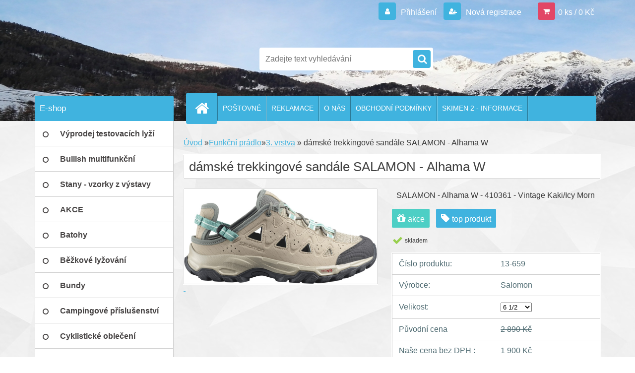

--- FILE ---
content_type: text/html; charset=utf-8
request_url: http://www.skimen.cz/skimen/eshop/9-1-Funkcni-pradlo/33-2-3-vrstva/5/2927-damske-trekking-sandale-Salomon-Alhama-W
body_size: 13773
content:

    <!DOCTYPE html>
    <html xmlns:og="http://ogp.me/ns#" xmlns:fb="http://www.facebook.com/2008/fbml" lang="cs" class="tmpl__3r03">
      <head>
          <script>
              window.cookie_preferences = getCookieSettings('cookie_preferences');
              window.cookie_statistics = getCookieSettings('cookie_statistics');
              window.cookie_marketing = getCookieSettings('cookie_marketing');

              function getCookieSettings(cookie_name) {
                  if (document.cookie.length > 0)
                  {
                      cookie_start = document.cookie.indexOf(cookie_name + "=");
                      if (cookie_start != -1)
                      {
                          cookie_start = cookie_start + cookie_name.length + 1;
                          cookie_end = document.cookie.indexOf(";", cookie_start);
                          if (cookie_end == -1)
                          {
                              cookie_end = document.cookie.length;
                          }
                          return unescape(document.cookie.substring(cookie_start, cookie_end));
                      }
                  }
                  return false;
              }
          </script>
                <title>Funkční prádlo | dámské trekkingové sandále SALAMON - Alhama W | E-shop Skimen 2 s.r.o.</title>
        <script type="text/javascript">var action_unavailable='action_unavailable';var id_language = 'cs';var id_country_code = 'CZ';var language_code = 'cs-CZ';var path_request = '/request.php';var type_request = 'POST';var cache_break = "2518"; var enable_console_debug = false; var enable_logging_errors = false;var administration_id_language = 'cs';var administration_id_country_code = 'CZ';</script>          <script type="text/javascript" src="//ajax.googleapis.com/ajax/libs/jquery/1.8.3/jquery.min.js"></script>
          <script type="text/javascript" src="//code.jquery.com/ui/1.12.1/jquery-ui.min.js" ></script>
                  <script src="/wa_script/js/jquery.hoverIntent.minified.js?_=2025-01-22-11-52" type="text/javascript"></script>
        <script type="text/javascript" src="/admin/jscripts/jquery.qtip.min.js?_=2025-01-22-11-52"></script>
                  <script src="/wa_script/js/jquery.selectBoxIt.min.js?_=2025-01-22-11-52" type="text/javascript"></script>
                  <script src="/wa_script/js/bs_overlay.js?_=2025-01-22-11-52" type="text/javascript"></script>
        <script src="/wa_script/js/bs_design.js?_=2025-01-22-11-52" type="text/javascript"></script>
        <script src="/admin/jscripts/wa_translation.js?_=2025-01-22-11-52" type="text/javascript"></script>
        <link rel="stylesheet" type="text/css" href="/css/jquery.selectBoxIt.wa_script.css?_=2025-01-22-11-52" media="screen, projection">
        <link rel="stylesheet" type="text/css" href="/css/jquery.qtip.lupa.css?_=2025-01-22-11-52">
        
                  <script src="/wa_script/js/jquery.colorbox-min.js?_=2025-01-22-11-52" type="text/javascript"></script>
          <link rel="stylesheet" type="text/css" href="/css/colorbox.css?_=2025-01-22-11-52">
          <script type="text/javascript">
            jQuery(document).ready(function() {
              (function() {
                function createGalleries(rel) {
                  var regex = new RegExp(rel + "\\[(\\d+)]"),
                      m, group = "g_" + rel, groupN;
                  $("a[rel*=" + rel + "]").each(function() {
                    m = regex.exec(this.getAttribute("rel"));
                    if(m) {
                      groupN = group + m[1];
                    } else {
                      groupN = group;
                    }
                    $(this).colorbox({
                      rel: groupN,
                      slideshow:true,
                       maxWidth: "85%",
                       maxHeight: "85%",
                       returnFocus: false
                    });
                  });
                }
                createGalleries("lytebox");
                createGalleries("lyteshow");
              })();
            });</script>
          <script type="text/javascript">
      function init_products_hovers()
      {
        jQuery(".product").hoverIntent({
          over: function(){
            jQuery(this).find(".icons_width_hack").animate({width: "130px"}, 300, function(){});
          } ,
          out: function(){
            jQuery(this).find(".icons_width_hack").animate({width: "10px"}, 300, function(){});
          },
          interval: 40
        });
      }
      jQuery(document).ready(function(){

        jQuery(".param select, .sorting select").selectBoxIt();

        jQuery(".productFooter").click(function()
        {
          var $product_detail_link = jQuery(this).parent().find("a:first");

          if($product_detail_link.length && $product_detail_link.attr("href"))
          {
            window.location.href = $product_detail_link.attr("href");
          }
        });
        init_products_hovers();
        
        ebar_details_visibility = {};
        ebar_details_visibility["user"] = false;
        ebar_details_visibility["basket"] = false;

        ebar_details_timer = {};
        ebar_details_timer["user"] = setTimeout(function(){},100);
        ebar_details_timer["basket"] = setTimeout(function(){},100);

        function ebar_set_show($caller)
        {
          var $box_name = $($caller).attr("id").split("_")[0];

          ebar_details_visibility["user"] = false;
          ebar_details_visibility["basket"] = false;

          ebar_details_visibility[$box_name] = true;

          resolve_ebar_set_visibility("user");
          resolve_ebar_set_visibility("basket");
        }

        function ebar_set_hide($caller)
        {
          var $box_name = $($caller).attr("id").split("_")[0];

          ebar_details_visibility[$box_name] = false;

          clearTimeout(ebar_details_timer[$box_name]);
          ebar_details_timer[$box_name] = setTimeout(function(){resolve_ebar_set_visibility($box_name);},300);
        }

        function resolve_ebar_set_visibility($box_name)
        {
          if(   ebar_details_visibility[$box_name]
             && jQuery("#"+$box_name+"_detail").is(":hidden"))
          {
            jQuery("#"+$box_name+"_detail").slideDown(300);
          }
          else if(   !ebar_details_visibility[$box_name]
                  && jQuery("#"+$box_name+"_detail").not(":hidden"))
          {
            jQuery("#"+$box_name+"_detail").slideUp(0, function() {
              $(this).css({overflow: ""});
            });
          }
        }

        
        jQuery("#user_icon, #basket_icon").hoverIntent({
          over: function(){
            ebar_set_show(this);
            
          } ,
          out: function(){
            ebar_set_hide(this);
          },
          interval: 40
        });
        
        jQuery("#user_icon").click(function(e)
        {
          if(jQuery(e.target).attr("id") == "user_icon")
          {
            window.location.href = "http://www.skimen.cz/skimen/e-login/";
          }
        });

        jQuery("#basket_icon").click(function(e)
        {
          if(jQuery(e.target).attr("id") == "basket_icon")
          {
            window.location.href = "http://www.skimen.cz/skimen/e-basket/";
          }
        });
      
      });
    </script>        <meta http-equiv="Content-language" content="cs">
        <meta http-equiv="Content-Type" content="text/html; charset=utf-8">
        <meta name="language" content="czech">
        <meta name="keywords" content="dámské,trekkingové,sandále,salamon,alhama">
        <meta name="description" content="Dámské trekkingové sandály Alhama W značky Salomon mají nízký profil a sešlapavcí patu. Boty poskytují vysokou prodyšnost a pohodlí, ale také ochranu">
        <meta name="revisit-after" content="1 Days">
        <meta name="distribution" content="global">
        <meta name="expires" content="never">
                  <meta name="expires" content="never">
                    <link rel="previewimage" href="http://www.skimen.cz/fotky1376/fotos/_vyr_292713-659_ad4e8daf-damske-boty-salomon-alhama-w.jpg" />
                    <link rel="canonical" href="http://www.skimen.cz/skimen/eshop/9-1-Funkcni-pradlo/33-2-3-vrstva/5/2927-damske-trekking-sandale-Salomon-Alhama-W"/>
          <meta property="og:image" content="http://www.skimen.cz/fotky1376/fotos/_vyr_292713-659_ad4e8daf-damske-boty-salomon-alhama-w.jpg" />
<meta property="og:image:secure_url" content="https://www.skimen.cz/fotky1376/fotos/_vyr_292713-659_ad4e8daf-damske-boty-salomon-alhama-w.jpg" />
<meta property="og:image:type" content="image/jpeg" />

<meta name="google-site-verification" content="http://www.web-rychle.eu/fotky1376/xml/google_nakupy.xml"/>            <meta name="robots" content="index, follow">
                    <link rel="stylesheet" type="text/css" href="/css/lang_dependent_css/lang_cs.css?_=2025-01-22-11-52" media="screen, projection">
                <link rel='stylesheet' type='text/css' href='/wa_script/js/styles.css?_=2025-01-22-11-52'>
        <script language='javascript' type='text/javascript' src='/wa_script/js/javascripts.js?_=2025-01-22-11-52'></script>
        <script language='javascript' type='text/javascript' src='/wa_script/js/check_tel.js?_=2025-01-22-11-52'></script>
          <script src="/assets/javascripts/buy_button.js?_=2025-01-22-11-52"></script>
            <script type="text/javascript" src="/wa_script/js/bs_user.js?_=2025-01-22-11-52"></script>
        <script type="text/javascript" src="/wa_script/js/bs_fce.js?_=2025-01-22-11-52"></script>
        <script type="text/javascript" src="/wa_script/js/bs_fixed_bar.js?_=2025-01-22-11-52"></script>
        <script type="text/javascript" src="/bohemiasoft/js/bs.js?_=2025-01-22-11-52"></script>
        <script src="/wa_script/js/jquery.number.min.js?_=2025-01-22-11-52" type="text/javascript"></script>
        <script type="text/javascript">
            BS.User.id = 1376;
            BS.User.domain = "skimen";
            BS.User.is_responsive_layout = true;
            BS.User.max_search_query_length = 50;
            BS.User.max_autocomplete_words_count = 5;

            WA.Translation._autocompleter_ambiguous_query = ' Hledavý výraz je pro našeptávač příliš obecný. Zadejte prosím další znaky, slova nebo pokračujte odesláním formuláře pro vyhledávání.';
            WA.Translation._autocompleter_no_results_found = ' Nebyly nalezeny žádné produkty ani kategorie.';
            WA.Translation._error = " Chyba";
            WA.Translation._success = " Nastaveno";
            WA.Translation._warning = " Upozornění";
            WA.Translation._multiples_inc_notify = '<p class="multiples-warning"><strong>Tento produkt je možné objednat pouze v násobcích #inc# </strong><br><small>Vámi zadaný počet kusů byl navýšen dle tohoto násobku.</small></p>';
            WA.Translation._shipping_change_selected = " Změnit...";
            WA.Translation._shipping_deliver_to_address = " Zásilka bude doručena na zvolenou adresu";

            BS.Design.template = {
              name: "3r03",
              is_selected: function(name) {
                if(Array.isArray(name)) {
                  return name.indexOf(this.name) > -1;
                } else {
                  return name === this.name;
                }
              }
            };
            BS.Design.isLayout3 = true;
            BS.Design.templates = {
              TEMPLATE_ARGON: "argon",TEMPLATE_NEON: "neon",TEMPLATE_CARBON: "carbon",TEMPLATE_XENON: "xenon",TEMPLATE_AURUM: "aurum",TEMPLATE_CUPRUM: "cuprum",TEMPLATE_ERBIUM: "erbium",TEMPLATE_CADMIUM: "cadmium",TEMPLATE_BARIUM: "barium",TEMPLATE_CHROMIUM: "chromium",TEMPLATE_SILICIUM: "silicium",TEMPLATE_IRIDIUM: "iridium",TEMPLATE_INDIUM: "indium",TEMPLATE_OXYGEN: "oxygen",TEMPLATE_HELIUM: "helium",TEMPLATE_FLUOR: "fluor",TEMPLATE_FERRUM: "ferrum",TEMPLATE_TERBIUM: "terbium",TEMPLATE_URANIUM: "uranium",TEMPLATE_ZINCUM: "zincum",TEMPLATE_CERIUM: "cerium",TEMPLATE_KRYPTON: "krypton",TEMPLATE_THORIUM: "thorium",TEMPLATE_ETHERUM: "etherum",TEMPLATE_KRYPTONIT: "kryptonit",TEMPLATE_TITANIUM: "titanium",TEMPLATE_PLATINUM: "platinum"            };
        </script>
                  <script src="/js/progress_button/modernizr.custom.js"></script>
                      <link rel="stylesheet" type="text/css" href="/bower_components/owl.carousel/dist/assets/owl.carousel.min.css" />
            <link rel="stylesheet" type="text/css" href="/bower_components/owl.carousel/dist/assets/owl.theme.default.min.css" />
            <script src="/bower_components/owl.carousel/dist/owl.carousel.min.js"></script>
                    <link rel="stylesheet" type="text/css" href="//static.bohemiasoft.com/jave/style.css?_=2025-01-22-11-52" media="screen">
                    <link rel="stylesheet" type="text/css" href="/css/font-awesome.4.7.0.min.css" media="screen">
          <link rel="stylesheet" type="text/css" href="/sablony/nove/3r03/3r01blue/css/product_var3.css?_=2025-01-22-11-52" media="screen">
                    <link rel="stylesheet"
                type="text/css"
                id="tpl-editor-stylesheet"
                href="/sablony/nove/3r03/3r01blue/css/colors.css?_=2025-01-22-11-52"
                media="screen">

          <meta name="viewport" content="width=device-width, initial-scale=1.0">
          <link rel="stylesheet" 
                   type="text/css" 
                   href="https://static.bohemiasoft.com/custom-css/neon.css?_1764923377" 
                   media="screen"><style type="text/css">
               <!--#site_logo{
                  width: 275px;
                  height: 100px;
                  background-image: url('/images/pixel_transparent.gif?cache_time=1512038309');
                  background-repeat: no-repeat;
                  
                }html body .myheader { 
          background-image: url('/fotky1376/design_setup/images/custom_image_centerpage.jpg?cache_time=1512038309');
          border: black;
          background-repeat: no-repeat;
          background-position: 50% 0%;
          background-color: #40B3DF;
        }#page_background{
                  
                  background-repeat: repeat;
                  background-position: 0px 0px;
                  background-color: transparent;
                }.bgLupa{
                  padding: 0;
                  border: none;
                }

 :root { 
 }
-->
                </style>          <link rel="stylesheet" type="text/css" href="/fotky1376/design_setup/css/user_defined.css?_=1351076591" media="screen, projection">
                    <script type="text/javascript" src="/admin/jscripts/wa_dialogs.js?_=2025-01-22-11-52"></script>
                <script type="text/javascript" src="/wa_script/js/search_autocompleter.js?_=2025-01-22-11-52"></script>
                <link rel="stylesheet" type="text/css" href="/assets/vendor/magnific-popup/magnific-popup.css" />
      <script src="/assets/vendor/magnific-popup/jquery.magnific-popup.js"></script>
      <script type="text/javascript">
        BS.env = {
          decPoint: ",",
          basketFloatEnabled: false        };
      </script>
      <script type="text/javascript" src="/node_modules/select2/dist/js/select2.min.js"></script>
      <script type="text/javascript" src="/node_modules/maximize-select2-height/maximize-select2-height.min.js"></script>
      <script type="text/javascript">
        (function() {
          $.fn.select2.defaults.set("language", {
            noResults: function() {return " Nenalezeny žádné položky"},
            inputTooShort: function(o) {
              var n = o.minimum - o.input.length;
              return " Prosím zadejte #N# nebo více znaků.".replace("#N#", n);
            }
          });
          $.fn.select2.defaults.set("width", "100%")
        })();

      </script>
      <link type="text/css" rel="stylesheet" href="/node_modules/select2/dist/css/select2.min.css" />
      <script type="text/javascript" src="/wa_script/js/countdown_timer.js?_=2025-01-22-11-52"></script>
      <script type="text/javascript" src="/wa_script/js/app.js?_=2025-01-22-11-52"></script>
      <script type="text/javascript" src="/node_modules/jquery-validation/dist/jquery.validate.min.js"></script>

      
          </head>
      <body class="lang-cs layout3 not-home page-product-detail page-product-2927 basket-empty vat-payer-y alternative-currency-n" >
        <a name="topweb"></a>
        
  <div id="responsive_layout_large"></div><div id="page">    <script type="text/javascript">
      var responsive_articlemenu_name = ' Menu';
      var responsive_eshopmenu_name = ' E-shop';
    </script>
        <div class="myheader">
            <div class="content">
            <div class="logo-wrapper">
            <a id="site_logo" href="//www.skimen.cz" class="mylogo" aria-label="Logo"></a>
    </div>
                <div id="search">
      <form name="search" id="searchForm" action="/skimen/search-engine.htm" method="GET" enctype="multipart/form-data">
        <label for="q" class="title_left2"> Hľadanie</label>
        <p>
          <input name="slovo" type="text" class="inputBox" id="q" placeholder=" Zadejte text vyhledávání" maxlength="50">
          
          <input type="hidden" id="source_service" value="www.web-rychle.eu">
        </p>
        <div class="wrapper_search_submit">
          <input type="submit" class="search_submit" aria-label="search" name="search_submit" value="">
        </div>
        <div id="search_setup_area">
          <input id="hledatjak2" checked="checked" type="radio" name="hledatjak" value="2">
          <label for="hledatjak2">Hledat ve zboží</label>
          <br />
          <input id="hledatjak1"  type="radio" name="hledatjak" value="1">
          <label for="hledatjak1">Hledat v článcích</label>
                    <script type="text/javascript">
            function resolve_search_mode_visibility()
            {
              if (jQuery('form[name=search] input').is(':focus'))
              {
                if (jQuery('#search_setup_area').is(':hidden'))
                {
                  jQuery('#search_setup_area').slideDown(400);
                }
              }
              else
              {
                if (jQuery('#search_setup_area').not(':hidden'))
                {
                  jQuery('#search_setup_area').slideUp(400);
                }
              }
            }

            $('form[name=search] input').click(function() {
              this.focus();
            });

            jQuery('form[name=search] input')
                .focus(function() {
                  resolve_search_mode_visibility();
                })
                .blur(function() {
                  setTimeout(function() {
                    resolve_search_mode_visibility();
                  }, 1000);
                });

          </script>
                  </div>
      </form>
    </div>
          </div>
          </div>
    <div id="page_background">      <div class="hack-box"><!-- HACK MIN WIDTH FOR IE 5, 5.5, 6  -->
                  <div id="masterpage" ><!-- MASTER PAGE -->
              <div id="header">          </div><!-- END HEADER -->
          
  <div id="ebar" class="" >        <div id="ebar_set">
                <div id="user_icon">

                            <div id="user_detail">
                    <div id="user_arrow_tag"></div>
                    <div id="user_content_tag">
                        <div id="user_content_tag_bg">
                            <a href="/skimen/e-login/"
                               class="elink user_login_text"
                               >
                               Přihlášení                            </a>
                            <a href="/skimen/e-register/"
                               class="elink user-logout user_register_text"
                               >
                               Nová registrace                            </a>
                        </div>
                    </div>
                </div>
            
        </div>
        
                <div id="basket_icon" >
            <div id="basket_detail">
                <div id="basket_arrow_tag"></div>
                <div id="basket_content_tag">
                    <a id="quantity_tag" href="/skimen/e-basket" rel="nofollow" class="elink">0 ks / 0&nbsp;Kč</a>
                                    </div>
            </div>
        </div>
                <a id="basket_tag"
           href="skimen/e-basket"
           rel="nofollow"
           class="elink">
            <span id="basket_tag_left">&nbsp;</span>
            <span id="basket_tag_right">
                0 ks            </span>
        </a>
                </div></div>    <!--[if IE 6]>
    <style>
    #main-menu ul ul{visibility:visible;}
    </style>
    <![endif]-->

    
    <div id="topmenu"><!-- TOPMENU -->
            <div id="main-menu" class="">
                 <ul>
            <li class="eshop-menu-home">
              <a href="//www.skimen.cz" class="top_parent_act" aria-label="Homepage">
                              </a>
            </li>
          </ul>
          
<ul><li class="eshop-menu-4 eshop-menu-order-1 eshop-menu-odd"><a href="/skimen/4-POSTOVNE"  class="top_parent">POŠTOVNÉ</a>
</li></ul>
<ul><li class="eshop-menu-5 eshop-menu-order-2 eshop-menu-even"><a href="/skimen/5-REKLAMACE"  class="top_parent">REKLAMACE</a>
</li></ul>
<ul><li class="eshop-menu-6 eshop-menu-order-3 eshop-menu-odd"><a href="/skimen/6-O-NAS"  class="top_parent">O NÁS</a> <ul><!--[if lte IE 7]><table><tr><td><![endif]--> <li class="eshop-submenu-2"><a href="/skimen/6-O-NAS/2-KONTAKTY" >KONTAKTY</a></li><li class="eshop-submenu-3"><a href="/skimen/6-O-NAS/3-Oteviraci-doba" >Otevírací doba</a></li><li class="eshop-submenu-8"><a href="/skimen/6-O-NAS/8-Vanocni-oteviraci-doba" >Vánoční otevírací doba</a></li> <!--[if lte IE 7]></td></tr></table><![endif]--></ul> 
</li></ul>
<ul><li class="eshop-menu-3 eshop-menu-order-4 eshop-menu-even"><a href="/skimen/3-OBCHODNI-PODMINKY"  class="top_parent">OBCHODNÍ PODMÍNKY</a>
</li></ul>
<ul><li class="eshop-menu-7 eshop-menu-order-5 eshop-menu-odd"><a href="/skimen/7-SKIMEN-2-INFORMACE"  class="top_parent">SKIMEN 2 - INFORMACE</a> <ul><!--[if lte IE 7]><table><tr><td><![endif]--> <li class="eshop-submenu-1"><a href="/skimen/7-SKIMEN-2-INFORMACE/1-VERNOSTNI-PROGRAM" >VĚRNOSTNÍ PROGRAM</a></li><li class="eshop-submenu-4"><a href="/skimen/7-SKIMEN-2-INFORMACE/4-Servis-lyzi-a-snb" class="parent">Servis lyží a snb&nbsp;&#187;</a> <ul><!--[if lte IE 7]><table><tr><td><![endif]--> <li class="eshop-submenu-7"><a href="/skimen/7-SKIMEN-2-INFORMACE/7-Dotaznik-hodnoceni-SKI-SERVISU" >Dotazník-hodnocení SKI-SERVISU</a></li><li class="eshop-submenu-6"><a href="/skimen/7-SKIMEN-2-INFORMACE/6-Cenik-Ski-servisu" >Ceník Ski-servisu</a></li><li class="eshop-submenu-5"><a href="/skimen/7-SKIMEN-2-INFORMACE/5-Zaletneni-lyzi-a-snowboardu" >Zaletnění lyží a snowboardu</a></li> <!--[if lte IE 7]></td></tr></table><![endif]--></ul> </li><li class="eshop-submenu-10"><a href="/skimen/7-SKIMEN-2-INFORMACE/10-Sezonni-pujcovna-lyzi" >Sezónní půjčovna lyží</a></li><li class="eshop-submenu-11"><a href="/skimen/7-SKIMEN-2-INFORMACE/11-Pujcovna-bezkarskeho-vybaveni" >Půjčovna běžkařského vybavení</a></li><li class="eshop-submenu-12"><a href="/skimen/7-SKIMEN-2-INFORMACE/12-Nakup-na-dalku" >Nákup na dálku</a></li> <!--[if lte IE 7]></td></tr></table><![endif]--></ul> 
</li></ul>      </div>
    </div><!-- END TOPMENU -->
              <div id="aroundpage"><!-- AROUND PAGE -->
            
      <!-- LEFT BOX -->
      <div id="left-box">
              <div class="menu-typ-1" id="left_eshop">
                <p class="title_left_eshop">E-shop</p>
          
        <div id="inleft_eshop">
          <div class="leftmenu2">
                <ul class="root-eshop-menu">
              <li class="leftmenuDef category-menu-34 category-menu-order-1 category-menu-odd">
          <a href="/skimen/eshop/34-1-Vyprodej-testovacich-lyzi">            <strong>
              Výprodej testovacích lyží            </strong>
            </a>        </li>

                <li class="leftmenuDef category-menu-31 category-menu-order-2 category-menu-even">
          <a href="/skimen/eshop/31-1-Bullish-multifunkcni-nakrcniky">            <strong>
              Bullish multifunkční nákrčníky            </strong>
            </a>        </li>

                <li class="leftmenuDef category-menu-26 category-menu-order-3 category-menu-odd">
          <a href="/skimen/eshop/26-1-Stany-vzorky-z-vystavy">            <strong>
              Stany - vzorky z výstavy            </strong>
            </a>        </li>

                <li class="leftmenuDef category-menu-1 category-menu-order-4 category-menu-even">
          <a href="/skimen/eshop/1-1-AKCE">            <strong>
              AKCE            </strong>
            </a>        </li>

                <li class="leftmenuDef category-menu-2 category-menu-order-5 category-menu-odd">
          <a href="/skimen/eshop/2-1-Batohy">            <strong>
              Batohy            </strong>
            </a>        </li>

                <li class="leftmenuDef category-menu-3 category-menu-order-6 category-menu-even">
          <a href="/skimen/eshop/3-1-Bezkove-lyzovani">            <strong>
              Běžkové lyžování            </strong>
            </a>        </li>

                <li class="leftmenuDef category-menu-4 category-menu-order-7 category-menu-odd">
          <a href="/skimen/eshop/4-1-Bundy">            <strong>
              Bundy            </strong>
            </a>        </li>

                <li class="leftmenuDef category-menu-5 category-menu-order-8 category-menu-even">
          <a href="/skimen/eshop/5-1-Campingove-prislusenstvi">            <strong>
              Campingové příslušenství            </strong>
            </a>        </li>

                <li class="leftmenuDef category-menu-28 category-menu-order-9 category-menu-odd">
          <a href="/skimen/eshop/28-1-Cyklisticke-obleceni">            <strong>
              Cyklistické oblečení            </strong>
            </a>        </li>

                <li class="leftmenuDef category-menu-33 category-menu-order-10 category-menu-even">
          <a href="/skimen/eshop/33-1-Cyklisticke-helmy">            <strong>
              Cyklistické helmy            </strong>
            </a>        </li>

                <li class="leftmenuDef category-menu-42 category-menu-order-11 category-menu-odd">
          <a href="/skimen/eshop/42-1-Damske-ledni-brusle">            <strong>
              Dámské lední brusle            </strong>
            </a>        </li>

                <li class="leftmenuDef category-menu-6 category-menu-order-12 category-menu-even">
          <a href="/skimen/eshop/6-1-Celovky-svitilny">            <strong>
              Čelovky, svítilny            </strong>
            </a>        </li>

                <li class="leftmenuDef category-menu-7 category-menu-order-13 category-menu-odd">
          <a href="/skimen/eshop/7-1-Florbal">            <strong>
              Florbal            </strong>
            </a>        </li>

                <li class="leftmenuDef category-menu-8 category-menu-order-14 category-menu-even">
          <a href="/skimen/eshop/8-1-Fotbal">            <strong>
              Fotbal            </strong>
            </a>        </li>

                <li class="leftmenuDef category-menu-9 category-menu-order-15 category-menu-odd">
          <a href="/skimen/eshop/9-1-Funkcni-pradlo">            <strong>
              Funkční prádlo            </strong>
            </a>        </li>

            <ul class="eshop-submenu level-2">
              <li class="leftmenu2sub category-submenu-31 masonry_item">
          <a href="/skimen/eshop/9-1-Funkcni-pradlo/31-2-1-vrstva">            <strong>
              1. vrstva            </strong>
            </a>        </li>

                <li class="leftmenu2sub category-submenu-32 masonry_item">
          <a href="/skimen/eshop/9-1-Funkcni-pradlo/32-2-2-vrstva">            <strong>
              2. vrstva            </strong>
            </a>        </li>

                <li class="leftmenu2Act category-submenu-33 masonry_item">
          <a href="/skimen/eshop/9-1-Funkcni-pradlo/33-2-3-vrstva">            <strong>
              3. vrstva            </strong>
            </a>        </li>

            </ul>
      <style>
        #left-box .remove_point a::before
        {
          display: none;
        }
      </style>
            <li class="leftmenuDef category-menu-27 category-menu-order-16 category-menu-even">
          <a href="/skimen/eshop/27-1-Hokej">            <strong>
              Hokej            </strong>
            </a>        </li>

                <li class="leftmenuDef category-menu-38 category-menu-order-17 category-menu-odd">
          <a href="/skimen/eshop/38-1-Kalhoty">            <strong>
              Kalhoty            </strong>
            </a>        </li>

                <li class="leftmenuDef category-menu-39 category-menu-order-18 category-menu-even">
          <a href="/skimen/eshop/39-1-Kolobezky">            <strong>
              Koloběžky            </strong>
            </a>        </li>

                <li class="leftmenuDef category-menu-10 category-menu-order-19 category-menu-odd">
          <a href="/skimen/eshop/10-1-Koleckove-brusle">            <strong>
              Kolečkové brusle            </strong>
            </a>        </li>

                <li class="leftmenuDef category-menu-13 category-menu-order-20 category-menu-even">
          <a href="/skimen/eshop/13-1-Lyze-sjezdove">            <strong>
              Lyže sjezdové            </strong>
            </a>        </li>

                <li class="leftmenuDef category-menu-11 category-menu-order-21 category-menu-odd">
          <a href="/skimen/eshop/11-1-Lyzarska-obuv">            <strong>
              Lyžařská obuv            </strong>
            </a>        </li>

                <li class="leftmenuDef category-menu-41 category-menu-order-22 category-menu-even">
          <a href="/skimen/eshop/41-1-Lyzarske-hole-sjezdove">            <strong>
              Lyžařské hole - sjezdové            </strong>
            </a>        </li>

                <li class="leftmenuDef category-menu-12 category-menu-order-23 category-menu-odd">
          <a href="/skimen/eshop/12-1-Lyzarske-prilby">            <strong>
              Lyžařské přilby            </strong>
            </a>        </li>

                <li class="leftmenuDef category-menu-37 category-menu-order-24 category-menu-even">
          <a href="/skimen/eshop/37-1-Lyzarske-bryle">            <strong>
              Lyžařské brýle            </strong>
            </a>        </li>

                <li class="leftmenuDef category-menu-35 category-menu-order-25 category-menu-odd">
          <a href="/skimen/eshop/35-1-Lyzarske-chranice">            <strong>
              Lyžařské chrániče            </strong>
            </a>        </li>

                <li class="leftmenuDef category-menu-43 category-menu-order-26 category-menu-even">
          <a href="/skimen/eshop/43-1-Lyzarske-rukavice">            <strong>
              Lyžařské rukavice            </strong>
            </a>        </li>

                <li class="leftmenuDef category-menu-14 category-menu-order-27 category-menu-odd">
          <a href="/skimen/eshop/14-1-Mikiny-a-vesty">            <strong>
              Mikiny a vesty            </strong>
            </a>        </li>

                <li class="leftmenuDef category-menu-24 category-menu-order-28 category-menu-even">
          <a href="/skimen/eshop/24-1-Pantofle-a-zabky">            <strong>
              Pantofle a žabky            </strong>
            </a>        </li>

                <li class="leftmenuDef category-menu-16 category-menu-order-29 category-menu-odd">
          <a href="/skimen/eshop/16-1-Sportovni-obuv">            <strong>
              Sportovní obuv            </strong>
            </a>        </li>

                <li class="leftmenuDef category-menu-21 category-menu-order-30 category-menu-even">
          <a href="/skimen/eshop/21-1-Turisticka-obuv">            <strong>
              Turistická obuv            </strong>
            </a>        </li>

                <li class="leftmenuDef category-menu-36 category-menu-order-31 category-menu-odd">
          <a href="/skimen/eshop/36-1-Zimni-obuv">            <strong>
              Zimní obuv            </strong>
            </a>        </li>

                <li class="leftmenuDef category-menu-18 category-menu-order-32 category-menu-even">
          <a href="/skimen/eshop/18-1-Spaci-pytle">            <strong>
              Spací pytle            </strong>
            </a>        </li>

                <li class="leftmenuDef category-menu-19 category-menu-order-33 category-menu-odd">
          <a href="/skimen/eshop/19-1-Stany">            <strong>
              Stany            </strong>
            </a>        </li>

                <li class="leftmenuDef category-menu-20 category-menu-order-34 category-menu-even">
          <a href="/skimen/eshop/20-1-Tenis">            <strong>
              Tenis            </strong>
            </a>        </li>

                <li class="leftmenuDef category-menu-29 category-menu-order-35 category-menu-odd">
          <a href="/skimen/eshop/29-1-Tricka">            <strong>
              Trička            </strong>
            </a>        </li>

                <li class="leftmenuDef category-menu-22 category-menu-order-36 category-menu-even">
          <a href="/skimen/eshop/22-1-Turisticke-hole">            <strong>
              Turistické hole            </strong>
            </a>        </li>

                <li class="leftmenuDef category-menu-23 category-menu-order-37 category-menu-odd">
          <a href="/skimen/eshop/23-1-Vysousece-a-vyhrivace">            <strong>
              Vysoušeče a vyhřívače            </strong>
            </a>        </li>

                <li class="leftmenuDef category-menu-32 category-menu-order-38 category-menu-even">
          <a href="/skimen/eshop/32-1-Ostatni">            <strong>
              Ostatní            </strong>
            </a>        </li>

            </ul>
      <style>
        #left-box .remove_point a::before
        {
          display: none;
        }
      </style>
              </div>
        </div>

        
        <div id="footleft1">
                  </div>

            </div>
          <div id="left3">
      <div id="inleft3_top"></div>
      <div id="inleft3">
        <iframe src="//www.facebook.com/plugins/likebox.php?href=https%3A%2F%2Fwww.facebook.com%2Fpages%2FSkimen-2-sro%2F160929103976068&width=292&height=590&show_faces=false&colorscheme=light&stream=true&border_color&header=true" scrolling="no" frameborder="0" style="border:none; overflow:hidden; width:200px; height:590px;" allowTransparency="true"></iframe>              </div>
      <div id="inleft3_foot"></div>
    </div>
          </div><!-- END LEFT BOX -->
            <div id="right-box"><!-- RIGHT BOX2 -->
              </div><!-- END RIGHT BOX -->
      

            <hr class="hide">
                        <div id="centerpage2"><!-- CENTER PAGE -->
              <div id="incenterpage2"><!-- in the center -->
                <script type="text/javascript">
  var product_information = {
    id: '2927',
    name: 'dámské trekkingové sandále SALAMON - Alhama W',
    brand: '',
    price: '2299',
    category: 'Funkční prádlo > 3. vrstva',
    is_variant: false,
    variant_id: 0  };
</script>
        <div id="fb-root"></div>
    <script>(function(d, s, id) {
            var js, fjs = d.getElementsByTagName(s)[0];
            if (d.getElementById(id)) return;
            js = d.createElement(s); js.id = id;
            js.src = "//connect.facebook.net/ cs_CZ/all.js#xfbml=1&appId=";
            fjs.parentNode.insertBefore(js, fjs);
        }(document, 'script', 'facebook-jssdk'));</script>
      <script type="application/ld+json">
      {
        "@context": "http://schema.org",
        "@type": "Product",
                "name": "dámské trekkingové sandále SALAMON - Alhama W",
        "description": "Dámské trekkingové sandály Alhama W značky Salomon mají nízký profil a sešlapavcí patu. Boty poskytují vysokou prodyšnost a",
                "image": ["http://www.skimen.cz/fotky1376/fotos/_vyr_292713-659_ad4e8daf-damske-boty-salomon-alhama-w.jpg",
"http://www.skimen.cz/fotky1376/fotos/_vyrp11_292713-659-01_1be1c5c4-damske-boty-salomon-alhama-w.jpg",
"http://www.skimen.cz/fotky1376/fotos/_vyrp12_292713-659-02_2ef6e066-damske-boty-salomon-alhama-w.jpg"],
                "gtin13": "",
        "mpn": "",
        "sku": "13-659",
        "brand": "Salomon",

        "offers": {
            "@type": "Offer",
            "availability": "https://schema.org/InStock",
            "price": "2299",
"priceCurrency": "CZK",
"priceValidUntil": "2036-01-26",
            "url": "http://www.skimen.cz/skimen/eshop/9-1-Funkcni-pradlo/33-2-3-vrstva/5/2927-damske-trekking-sandale-Salomon-Alhama-W"
        }
      }
</script>
        <script type="text/javascript" src="/wa_script/js/bs_variants.js?date=2462013"></script>
  <script type="text/javascript" src="/wa_script/js/rating_system.js"></script>
  <script type="text/javascript">
    <!--
    $(document).ready(function () {
      BS.Variants.register_events();
      BS.Variants.id_product = 2927;
    });

    function ShowImage2(name, width, height, domen) {
      window.open("/wa_script/image2.php?soub=" + name + "&domena=" + domen, "", "toolbar=no,scrollbars=yes,location=no,status=no,width=" + width + ",height=" + height + ",resizable=1,screenX=20,screenY=20");
    }
    ;
    // --></script>
  <script type="text/javascript">
    <!--
    function Kontrola() {
      if (document.theForm.autor.value == "") {
        document.theForm.autor.focus();
        BS.ui.popMessage.alert("Musíte vyplnit své jméno");
        return false;
      }
      if (document.theForm.email.value == "") {
        document.theForm.email.focus();
        BS.ui.popMessage.alert("Musíte vyplnit svůj email");
        return false;
      }
      if (document.theForm.titulek.value == "") {
        document.theForm.titulek.focus();
        BS.ui.popMessage.alert("Vyplňte název příspěvku");
        return false;
      }
      if (document.theForm.prispevek.value == "") {
        document.theForm.prispevek.focus();
        BS.ui.popMessage.alert("Zadejte text příspěvku");
        return false;
      }
      if (document.theForm.captcha.value == "") {
        document.theForm.captcha.focus();
        BS.ui.popMessage.alert("Opište bezpečnostní kód");
        return false;
      }
      if (jQuery("#captcha_image").length > 0 && jQuery("#captcha_input").val() == "") {
        jQuery("#captcha_input").focus();
        BS.ui.popMessage.alert("Opiště text z bezpečnostního obrázku");
        return false;
      }

      }

      -->
    </script>
          <script type="text/javascript" src="/wa_script/js/detail.js?date=2022-06-01"></script>
          <script type="text/javascript">
      product_price = "2299";
    product_price_non_ceil =   "2299.000";
    currency = "Kč";
    currency_position = "1";
    tax_subscriber = "a";
    ceny_jak = "0";
    desetiny = "0";
    dph = "21";
    currency_second = "";
    currency_second_rate = "0";
    lang = "";    </script>
        <div id="wherei"><!-- wherei -->
            <p>
        <a href="//www.skimen.cz/skimen">Úvod</a>
        <span class="arrow">&#187;</span><a href="//www.skimen.cz/skimen/eshop/9-1-Funkcni-pradlo">Funkční prádlo</a><span class="arrow">&#187;</span><a href="//www.skimen.cz/skimen/eshop/9-1-Funkcni-pradlo/33-2-3-vrstva">3. vrstva</a>
          <span class="arrow">&#187;</span>        <span class="active">dámské trekkingové sandále SALAMON - Alhama W</span>
      </p>
    </div><!-- END wherei -->
    <pre></pre>
        <div class="product-detail-container in-stock-y" > <!-- MICRODATA BOX -->
              <h1>dámské trekkingové sandále SALAMON - Alhama W</h1>
              <div class="detail-box-product" data-idn="8458972"><!--DETAIL BOX -->
                  <div class="product-status-place"><h2 class="second-product-name">SALAMON - Alhama W - 410361 - Vintage Kaki/Icy Morn</h2>    <p class="product-status">
                <span class="ico_act">akce</span>
                    <span class="ico_top">top produkt</span>
              </p>
    </div>                <div class="col-l"><!-- col-l-->
                        <div class="image"><!-- image-->
                                <a href="/fotky1376/fotos/_vyr_292713-659_ad4e8daf-damske-boty-salomon-alhama-w.jpg"
                   rel="lytebox"
                   title="dámské trekkingové sandále SALAMON - Alhama W"
                   aria-label="dámské trekkingové sandále SALAMON - Alhama W">
                    <span class="img" id="magnify_src">
                      <img                               id="detail_src_magnifying_small"
                              src="/fotky1376/fotos/_vyr_292713-659_ad4e8daf-damske-boty-salomon-alhama-w.jpg"
                              width="200" border=0
                              alt="dámské trekkingové sandále SALAMON - Alhama W"
                              title="dámské trekkingové sandále SALAMON - Alhama W">
                    </span>
                                        <span class="image_foot"><span class="ico_magnifier"
                                                     title="dámské trekkingové sandále SALAMON - Alhama W">&nbsp;</span></span>
                      
                                    </a>
                            </div>
              <!-- END image-->
              <div class="break"></div>
                      </div><!-- END col-l-->
        <div class="box-spc"><!-- BOX-SPC -->
          <div class="col-r"><!-- col-r-->
                          <div class="stock_yes">skladem</div>
                          <div class="break"><p>&nbsp;</p></div>
                                    <div class="detail-info"><!-- detail info-->
              <form style="margin: 0pt; padding: 0pt; vertical-align: bottom;"
                    action="/skimen/eshop/9-1-Funkcni-pradlo/33-2-3-vrstva/6/2927" method="post">
                                <table class="cart" width="100%">
                  <col>
                  <col width="9%">
                  <col width="14%">
                  <col width="14%">
                  <tbody>
                                      <tr class="before_variants product-number">
                      <td width="35%" class="product-number-text">Číslo produktu: </td>
                      <td colspan="3" width="65%" class="prices product-number-text"><span class="fleft">
                            13-659</span>
                        <input type="hidden" name="number"
                               value="13-659">
                      </td>
                    </tr>
                                          <tr class="before_variants product-variants-1">
                        <td width="35%"
                            class="product-variants-text-1">Výrobce:  </td>
                        <td colspan="3" width="65%" class="product-variants-value-1">
                                                            <span class="fleft">
                                    Salomon                                </span>
                                                          <input type="hidden"
                                 name="Výrobce"
                                 value="Salomon">
                        </td>
                      </tr>
                                              <tr>
                        <td width="35%">Velikost:</td>

                                                    <td colspan="3" width="36%" class="prices " colspan=3>
                                <span class="fleft">
                                    <select name=ciselnik1 size=1>
                                                                                    <option value="6"
                                                    title="">6 1/2                                            &nbsp;&nbsp;</option>
                                                                                        <option value="7"
                                                    title="">7                                            &nbsp;&nbsp;</option>
                                                                                </select>
                                </span>
                            </td>
                        </tr>
                        
                          <tr class="product-common-price">
                        <td class="product-common-price-text">Původní cena </td>
                        <td colspan="3" class="prices product-common-price-value">
                              <span class="price-normal fleft"
          title="n">
      2&nbsp;890&nbsp;Kč    </span>
    <input type="hidden" name="bezna_cena" value="2890.000">
                            </td>
                      </tr>
                                            <tr class="product-total-vat">
                        <td class="name-price-novat product-total-text">Naše cena bez DPH                          :
                        </td>
                        <td colspan="3" class="prices product-total-value">
                              <span class="price-novat fleft">
      1&nbsp;900&nbsp;Kč    </span>
    <input type="hidden" name="nase_cena" value="">
                            </td>
                      </tr>
                                            <tr class="total">
                        <td class="price-desc left">Naše cena s DPH (21&nbsp;%):</td>
                        <td colspan="3" class="prices">
                          <div align="left" >
                                <span class="price-vat" content="CZK">
     <span class="price-value def_color" content="2299">
        2&nbsp;299&nbsp;Kč     </span>
    </span>
    <input type="hidden" name="nase_cena" value="">
                              </div>
                        </td>
                      </tr>
                                          <tr class="product-cart-info">
                      <td colspan="4">
                            <div class="fleft product-cart-info-text"><br>do košíku:</div>
    <div class="fright textright product-cart-info-value">
                          <input value="1" name="kusy" id="kusy" maxlength="6" size="6" type="text" data-product-info='{"count_type":0,"multiples":0}' class="quantity-input"  aria-label="kusy">
                <span class="count">&nbsp;
        pár      </span>&nbsp;
                        <input type="submit"
                 id="buy_btn"
                 class="product-cart-btn buy-button-action buy-button-action-17"
                 data-id="2927"
                 data-variant-id="0"
                 name="send_submit"
                 value="Koupit"
          >
          <input type="hidden" id="buy_click" name="buy_click" value="detail">
                      <br>
                </div>
                          </td>
                    </tr>
                                    </tbody>
                </table>
                <input type="hidden" name="pageURL" value ="http://www.skimen.cz/skimen/eshop/9-1-Funkcni-pradlo/33-2-3-vrstva/5/2927-damske-trekking-sandale-Salomon-Alhama-W">              </form>
            </div><!-- END detail info-->
            <div class="break"></div>
          </div><!-- END col-r-->
        </div><!-- END BOX-SPC -->
              </div><!-- END DETAIL BOX -->
    </div><!-- MICRODATA BOX -->
    <div class="break"></div>
        <!--  more photo-->
    <div class="photogall">
              <a href="/fotky1376/fotos/_vyrp11_292713-659-01_1be1c5c4-damske-boty-salomon-alhama-w.jpg"
           rel="lyteshow[1]"
           class="image"
           title="1 - 1"
           aria-label="dámské trekkingové sandále SALAMON - Alhama W"
        >
            <img src="/fotky1376/fotos/_vyrp11_292713-659-01_1be1c5c4-damske-boty-salomon-alhama-w.jpg" width="140" border=0 alt="dámské trekkingové sandále SALAMON - Alhama W">
        </a>
                <a href="/fotky1376/fotos/_vyrp12_292713-659-02_2ef6e066-damske-boty-salomon-alhama-w.jpg"
           rel="lyteshow[1]"
           class="image"
           title="1 - 2"
           aria-label="dámské trekkingové sandále SALAMON - Alhama W"
        >
            <img src="/fotky1376/fotos/_vyrp12_292713-659-02_2ef6e066-damske-boty-salomon-alhama-w.jpg" width="140" border=0 alt="dámské trekkingové sandále SALAMON - Alhama W">
        </a>
            </div>
    <!-- END more photo-->
          <div class="break"></div>
          <a name="anch1"></a>
    <div class="aroundbookmark"><!-- AROUND bookmark-->
    <ul class="bookmark"><!-- BOOKMARKS-->
    <li class="selected"><a rel="nofollow" href="/skimen/eshop/9-1-Funkcni-pradlo/33-2-3-vrstva/5/2927-damske-trekking-sandale-Salomon-Alhama-W//description#anch1">Kompletní specifikace</a></li><li ><a rel="nofollow" href="/skimen/eshop/9-1-Funkcni-pradlo/33-2-3-vrstva/5/2927-damske-trekking-sandale-Salomon-Alhama-W//related#anch1">Související zboží (0)</a></li><li ><a rel="nofollow" href="/skimen/eshop/9-1-Funkcni-pradlo/33-2-3-vrstva/5/2927-damske-trekking-sandale-Salomon-Alhama-W//comment#anch1">Komentáře (0)</a></li><li ><a rel="nofollow" href="/skimen/eshop/9-1-Funkcni-pradlo/33-2-3-vrstva/5/2927-damske-trekking-sandale-Salomon-Alhama-W//download#anch1">Ke stažení</a></li>    </ul>
    <div class="part selected" id="description"><!--description-->
    <div class="spc">
    <p>Dámské trekkingové sandály Alhama W značky Salomon mají nízký profil a sešlapavcí patu. Boty poskytují vysokou prodyšnost a pohodlí, ale také ochranu a řádnou stabilitu. Jsou ideální na výlety do přírody i na běžné nošení do města, jsou vhodné i na kolo či do vody. Svršek boty je vyroben ze syntetiky s <strong>technologií Sensifit</strong>, která zaručuje pohodlí a stabilitu díky obepnutí nohy.</p>
<p>Pěnová <strong>mezipodešev EVA poskytuje odpružení</strong> společně s perforovanou stélkou a podrážka Contagrip® přilnavost na jakémkoliv povrchu. Boty dále nabízejí nastavitelný patní pásek, ochranu špičky a rychlošněrování s kapsičkou.</p>
<h3>Hlavní přednosti bot Salomon Alhama W:</h3>
<ul>
<li>sešlapávací pata</li>
<li>vhodné i do vody</li>
<li>technologie Sensifit</li>
<li>mezipodešev EVA</li>
<li><strong>perfektní stabilita díky podešvi Contagrip W</strong></li>
<li class="product-technologies-value">rychlošněrování</li>
<li>ochranná špička</li>
</ul>
<p><strong>U obuvi Salomon udáváme velikosti v řadě "UK".</strong></p>
<p><strong></strong></p>    </div>
  </div><!-- END description-->
<div class="part bookmark-hide"  id="comment"><!--comment -->
    <script type="text/javascript">
<!--
function Kontrola ()
{
   if (document.theForm.autor.value == "")
   {
      document.theForm.autor.focus();
      BS.ui.popMessage.alert("Musíte vyplnit své jméno");
      return false;
   }
   if (document.theForm.email2.value == "")
   {
      document.theForm.email2.focus();
      BS.ui.popMessage.alert("Musíte vyplnit svůj email");
      return false;
   }
   if (document.theForm.titulek.value == "")
   {
      document.theForm.titulek.focus();
      BS.ui.popMessage.alert("Vyplňte název příspěvku");
      return false;
   }
   if (document.theForm.prispevek.value == "")
   {
      document.theForm.prispevek.focus();
      BS.ui.popMessage.alert("Zadejte text příspěvku");
      return false;
   }
        if(!document.theForm.comment_gdpr_accept.checked)
     {
       BS.ui.popMessage.alert(" Je nutné odsouhlasit zpracování osobních údajů");
       return false;
     }
         if(jQuery("#captcha_image").length > 0 && jQuery("#captcha_input").val() == ""){
     jQuery("#captcha_input").focus();
     BS.ui.popMessage.alert("Opiště text z bezpečnostního obrázku");
     return false;
   }
}
-->
</script>
  <a name="anch12927"></a>
  <div class="spc">
    <h4>NÁZORY A DOTAZY NÁVŠTĚVNÍKŮ</h4>
  <table width="100%" cellspacing=0 cellpadding=2 border=0 class="comments" >
  <tr ><td colspan=4 >Nebyl zatím přidán žádný názor. Přidejte svůj názor nebo dotaz jako první.  <br>
  <p class="fright"><a class="button_new_discussion wa-button" rel="nofollow" href="/skimen/eshop/9-1-Funkcni-pradlo/33-2-3-vrstva/5/2927-damske-trekking-sandale-Salomon-Alhama-W/discussion-new/2927#anch12927">
      Přidat komentář</a></p>
  </td></tr>  </table>
  </div><!--END spc -->

  </div><!-- END comment -->

    </div><!-- END AROUND bookmark , BOOKMARKS -->
                    </div><!-- end in the center -->
              <div class="clear"></div>
                         </div><!-- END CENTER PAGE -->
            <div class="clear"></div>

            
                      </div><!-- END AROUND PAGE -->

          <div id="footer" ><!-- FOOTER -->

                          <div id="footer_left">
              Vytvořeno systémem <a href="http://www.web-rychle.eu" target="_blank">www.web-rychle.eu</a>            </div>
            <div id="footer_center">
                              <a id="footer_ico_home" href="/skimen" class="footer_icons">&nbsp;</a>
                <a id="footer_ico_map" href="/skimen/web-map" class="footer_icons">&nbsp;</a>
                <a id="footer_ico_print" href="#" class="print-button footer_icons" target="_blank" rel="nofollow">&nbsp;</a>
                <a id="footer_ico_topweb" href="#topweb" rel="nofollow" class="footer_icons">&nbsp;</a>
                            </div>
            <div id="footer_right" class="foot_created_by_res">
              Vytvořeno systémem <a href="http://www.web-rychle.eu" target="_blank">www.web-rychle.eu</a>            </div>
                        </div><!-- END FOOTER -->
                      </div><!-- END PAGE -->
        </div><!-- END HACK BOX -->
          </div>          <div id="und_footer" align="center">
        <a href =http://www.skimen2.cz>www.skimen2.cz</a>      </div>
      </div>
  
  <script language="JavaScript" type="text/javascript">
$(window).ready(function() {
//	$(".loader").fadeOut("slow");
});
      function init_lupa_images()
    {
      if(jQuery('img.lupa').length)
      {
        jQuery('img.lupa, .productFooterContent').qtip(
        {
          onContentUpdate: function() { this.updateWidth(); },
          onContentLoad: function() { this.updateWidth(); },
          prerender: true,
          content: {
            text: function() {

              var $pID = '';

              if($(this).attr('rel'))
              {
                $pID = $(this).attr('rel');
              }
              else
              {
                $pID = $(this).parent().parent().find('img.lupa').attr('rel');
              }

              var $lupa_img = jQuery(".bLupa"+$pID+":first");

              if(!$lupa_img.length)
              { // pokud neni obrazek pro lupu, dame obrazek produktu
                $product_img = $(this).parent().parent().find('img.lupa:first');
                if($product_img.length)
                {
                  $lupa_img = $product_img.clone();
                }
              }
              else
              {
                $lupa_img = $lupa_img.clone()
              }

              return($lupa_img);
            }

          },
          position: {
            my: 'top left',
            target: 'mouse',
            viewport: $(window),
            adjust: {
              x: 15,  y: 15
            }
          },
          style: {
            classes: 'ui-tooltip-white ui-tooltip-shadow ui-tooltip-rounded',
            tip: {
               corner: false
            }
          },
          show: {
            solo: true,
            delay: 200
          },
          hide: {
            fixed: true
          }
        });
      }
    }
    $(document).ready(function() {
  $("#listaA a").click(function(){changeList();});
  $("#listaB a").click(function(){changeList();});
  if(typeof(init_lupa_images) === 'function')
  {
    init_lupa_images();
  }

  function changeList()
  {
    var className = $("#listaA").attr('class');
    if(className == 'selected')
    {
      $("#listaA").removeClass('selected');
      $("#listaB").addClass('selected');
      $("#boxMojeID, #mojeid_tab").show();
      $("#boxNorm").hide();
    }
    else
    {
      $("#listaA").addClass('selected');
      $("#listaB").removeClass('selected');
      $("#boxNorm").show();
      $("#boxMojeID, #mojeid_tab").hide();
   }
  }
  $(".print-button").click(function(e)
  {
    window.print();
    e.preventDefault();
    return false;
  })
});
</script>
  <span class="hide">MWE4NzE</span></div><script src="/wa_script/js/wa_url_translator.js?d=1" type="text/javascript"></script>    <script>
      var cart_local = {
        notInStock: "Požadované množství bohužel není na skladě.",
        notBoughtMin: " Tento produkt je nutné objednat v minimálním množství:",
        quantity: " Mn.",
        removeItem: " Odstranit"
      };
    </script>
    <script src="/wa_script/js/add_basket_fce.js?d=9&_= 2025-01-22-11-52" type="text/javascript"></script>    <script type="text/javascript">
        variant_general = 0;
    </script>
	    <script type="text/javascript">
      WA.Google_analytics = {
        activated: false
      };
    </script>
      <div id="top_loading_container" class="top_loading_containers" style="z-index: 99998;position: fixed; top: 0px; left: 0px; width: 100%;">
      <div id="top_loading_bar" class="top_loading_bars" style="height: 100%; width: 0;"></div>
    </div>
        <script type="text/javascript" charset="utf-8" src="/js/responsiveMenu.js?_=2025-01-22-11-52"></script>
    <script type="text/javascript">
    var responsive_articlemenu_name = ' Menu';
    $(document).ready(function(){
            var isFirst = false;
            var menu = new WA.ResponsiveMenu('#left-box');
      menu.setArticleSelector('#main-menu');
      menu.setEshopSelector('#left_eshop');
      menu.render();
            if($(".slider_available").is('body') || $(document.body).hasClass("slider-available")) {
        (function(form, $) {
          'use strict';
          var $form = $(form),
              expanded = false,
              $body = $(document.body),
              $input;
          var expandInput = function() {
            if(!expanded) {
              $form.addClass("expand");
              $body.addClass("search_act");
              expanded = true;
            }
          };
          var hideInput = function() {
            if(expanded) {
              $form.removeClass("expand");
              $body.removeClass("search_act");
              expanded = false;
            }
          };
          var getInputValue = function() {
            return $input.val().trim();
          };
          var setInputValue = function(val) {
            $input.val(val);
          };
          if($form.length) {
            $input = $form.find("input.inputBox");
            $form.on("submit", function(e) {
              if(!getInputValue()) {
                e.preventDefault();
                $input.focus();
              }
            });
            $input.on("focus", function(e) {
              expandInput();
            });
            $(document).on("click", function(e) {
              if(!$form[0].contains(e.target)) {
                hideInput();
                setInputValue("");
              }
            });
          }
        })("#searchForm", jQuery);
      }
          });
  </script>
  </body>
</html>
